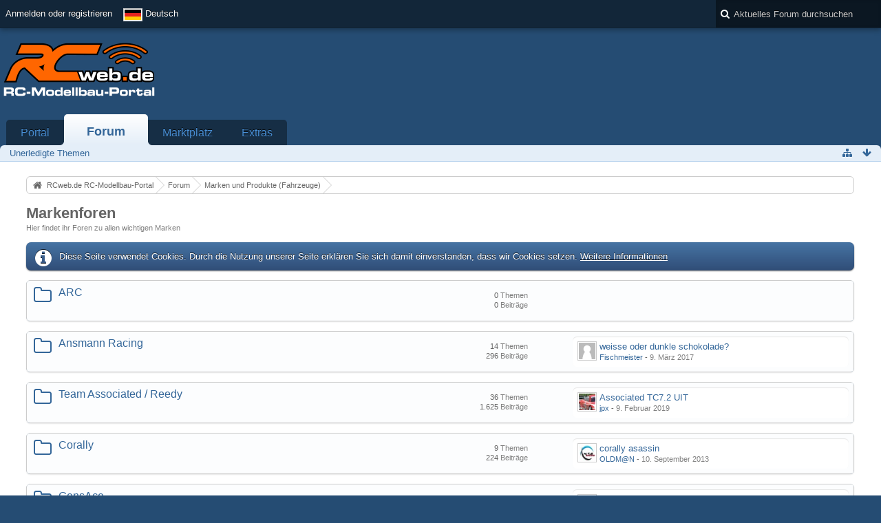

--- FILE ---
content_type: text/html; charset=UTF-8
request_url: https://www.rcweb.de/index.php/Board/123-Markenforen/?s=9c7efe3c49d94c5edfae34cc41ac7d726b813f88
body_size: 13885
content:
<!DOCTYPE html>
<html  dir="ltr" lang="de">

<head>
	<title>Markenforen - RCweb.de RC-Modellbau-Portal</title>
	
	<base href="https://www.rcweb.de/" />
<meta charset="utf-8" />
<meta name="viewport" content="width=device-width, initial-scale=1" />
<meta name="format-detection" content="telephone=no" />
<meta name="description" content="Hier findet ihr Foren zu allen wichtigen Marken" />
<meta name="keywords" content="RC, RCweb, rcweb, Forum, RC-Car, Modellbau, Ferngesteuert, RC-Modellbau, Autos, Hobby, LRP, Yokomo, Robbe, Xray" />
<meta property="og:site_name" content="RCweb.de RC-Modellbau-Portal" />
        <!-- twitter app card start-->
        <!-- https://dev.twitter.com/docs/cards/types/app-card -->
        <meta name="twitter:card" content="app" />
    
        <meta name="twitter:app:id:iphone" content="307880732" />
        <meta name="twitter:app:url:iphone" content="tapatalk://www.rcweb.de/?location=index" />
        <meta name="twitter:app:id:ipad" content="307880732" />
        <meta name="twitter:app:url:ipad" content="tapatalk://www.rcweb.de/?location=index" />
        
        <meta name="twitter:app:id:googleplay" content="com.quoord.tapatalkpro.activity" />
        <meta name="twitter:app:url:googleplay" content="tapatalk://www.rcweb.de/?location=index" />
        
    <!-- twitter app card -->
    
<!-- Stylesheets -->
<link rel="stylesheet" type="text/css" href="https://www.rcweb.de/wcf/style/style-3.css?m=1687520937" />


<script>
	//<![CDATA[
	var SID_ARG_2ND	= '&s=f3b3f2a0a67aa81e21f62587d8d7ad6ef257be87';
	var WCF_PATH = 'https://www.rcweb.de/wcf/';
	var SECURITY_TOKEN = '0111984ddf3d2fbd4e2f57c429e18177e7c0f304';
	var LANGUAGE_ID = 1;
	var TIME_NOW = 1767455256;
	var URL_LEGACY_MODE = true;
	//]]>
</script>
<script src="https://www.rcweb.de/wcf/js/3rdParty/jquery.min.js?v=1668670597"></script>
<script src="https://www.rcweb.de/wcf/js/3rdParty/jquery-ui.min.js?v=1668670597"></script>

<script src="https://www.rcweb.de/wcf/js/WCF.Combined.min.js?v=1668670597"></script>






<noscript>
	<style type="text/css">
		.jsOnly {
			display: none !important;
		}
		
		.noJsOnly {
			display: block !important;
		}
	</style>
</noscript>




	
	
	








<!-- Icons -->
<link rel="icon" href="https://www.rcweb.de/wcf/images/favicon.ico" type="image/x-icon" />
<link rel="apple-touch-icon" href="https://www.rcweb.de/wcf/images/apple-touch-icon.png" />


	
		
	
</head>

<body id="tplBoard" data-template="board" data-application="wbb">



<a id="top"></a>



<header id="pageHeader" class="layoutFluid">
	<div>
		<nav id="topMenu" class="userPanel">
			<div class="layoutFluid">
									<ul class="userPanelItems">
						<!-- login box -->
		<li id="userLogin">
			<a class="loginLink" href="https://www.rcweb.de/index.php/Login/?s=f3b3f2a0a67aa81e21f62587d8d7ad6ef257be87">Anmelden oder registrieren</a>
			<div id="loginForm" style="display: none;">
								
				<form method="post" action="https://www.rcweb.de/index.php/Login/?s=f3b3f2a0a67aa81e21f62587d8d7ad6ef257be87">
					<fieldset>
												
						<dl>
							<dt><label for="username">Benutzername oder E-Mail-Adresse</label></dt>
							<dd>
								<input type="text" id="username" name="username" value="" required="required" class="long" />
							</dd>
						</dl>
						
													<dl>
								<dt>Sind Sie bereits registriert?</dt>
								<dd>
									<label><input type="radio" name="action" value="register" /> Nein, ich möchte mich jetzt registrieren.</label>
									<label><input type="radio" name="action" value="login" checked="checked" /> Ja, mein Kennwort lautet:</label>
								</dd>
							</dl>
												
						<dl>
							<dt><label for="password">Kennwort</label></dt>
							<dd>
								<input type="password" id="password" name="password" value="" class="long" />
							</dd>
						</dl>
						
													<dl>
								<dt></dt>
								<dd><label><input type="checkbox" id="useCookies" name="useCookies" value="1" checked="checked" /> Dauerhaft angemeldet bleiben</label></dd>
							</dl>
												
						
						
						<div class="formSubmit">
							<input type="submit" id="loginSubmitButton" name="submitButton" value="Anmelden" accesskey="s" />
							<a class="button" href="https://www.rcweb.de/index.php/LostPassword/?s=f3b3f2a0a67aa81e21f62587d8d7ad6ef257be87"><span>Kennwort vergessen</span></a>
							<input type="hidden" name="url" value="/index.php/Board/123-Markenforen/?s=9c7efe3c49d94c5edfae34cc41ac7d726b813f88" />
							<input type="hidden" name="t" value="0111984ddf3d2fbd4e2f57c429e18177e7c0f304" />						</div>
					</fieldset>
					
									</form>
			</div>
			
			
		</li>
				<li id="pageLanguageContainer">
			
		</li>
					</ul>
				
				
				
				
<aside id="search" class="searchBar dropdown" data-disable-auto-focus="true">
	<form method="post" action="https://www.rcweb.de/index.php/Search/?types%5B%5D=com.woltlab.wbb.post&amp;boardIDs%5B%5D=123&amp;s=f3b3f2a0a67aa81e21f62587d8d7ad6ef257be87">
		<input type="search" name="q" placeholder="Aktuelles Forum durchsuchen" autocomplete="off" required="required" value="" class="dropdownToggle" data-toggle="search" />
		
		<ul class="dropdownMenu">
							<li class="dropdownText">
					<label><input type="checkbox" name="subjectOnly" value="1" /> Nur Betreff durchsuchen</label><label><input type="checkbox" name="findThreads" value="1" /> Ergebnisse als Themen anzeigen</label>
				</li>
				<li class="dropdownDivider"></li>
			
			<li><a href="https://www.rcweb.de/index.php/Search/?types%5B%5D=com.woltlab.wbb.post&amp;boardIDs%5B%5D=123&amp;s=f3b3f2a0a67aa81e21f62587d8d7ad6ef257be87">Erweiterte Suche</a></li>
		</ul>
		
		<input type="hidden" name="types[]" value="com.woltlab.wbb.post" /><input type="hidden" name="boardIDs[]" value="123" />		<input type="hidden" name="t" value="0111984ddf3d2fbd4e2f57c429e18177e7c0f304" />	</form>
</aside>

	
			</div>
		</nav>
		
		<div id="logo" class="logo">
						
			<a href="https://www.rcweb.de/?s=f3b3f2a0a67aa81e21f62587d8d7ad6ef257be87">
									<img src="https://www.rcweb.de/wcf/images/rcweb_logon.png" alt="" />
											</a>
		</div>

		<div class="revive-wrapper">
			<div class="revive">

			    <div  class="ba_desktop">
                                <ins   data-revive-zoneid="1" data-revive-id="f406a73950cf985d7757acc2918f4759"></ins>
                            </div>
                            <div class="ba_mobil">
                                <ins  data-revive-zoneid="16" data-revive-id="f406a73950cf985d7757acc2918f4759"></ins>
                            </div>
                            <script async src="//www.leaf.rcweb.de/delivery/asyncjs.php"></script>

			</div>
		</div>
		
				
			<nav id="mainMenu" class="mainMenu jsMobileNavigation" data-button-label="Navigation">
		<ul>
							<li data-menu-item="wcf.header.menu.portal">
					<a href="https://www.rcweb.de/?s=f3b3f2a0a67aa81e21f62587d8d7ad6ef257be87">Portal</a>
									</li>
							<li class="active" data-menu-item="wbb.header.menu.board">
					<a href="https://www.rcweb.de/index.php/BoardList/?s=f3b3f2a0a67aa81e21f62587d8d7ad6ef257be87">Forum</a>
											<ul class="invisible">
															<li><a href="https://www.rcweb.de/index.php/BoardQuickSearch/?mode=undoneThreads&amp;s=f3b3f2a0a67aa81e21f62587d8d7ad6ef257be87"><span>Unerledigte Themen</span></a></li>
														
						</ul>
									</li>
							<li data-menu-item="marketplace.header.menu.marketplace">
					<a href="https://www.rcweb.de/marketplace/index.php/Marketplace/?s=f3b3f2a0a67aa81e21f62587d8d7ad6ef257be87">Marktplatz</a>
									</li>
							<li data-menu-item="wcf.page.extras">
					<a href="https://www.rcweb.de/index.php/Extras/?s=f3b3f2a0a67aa81e21f62587d8d7ad6ef257be87">Extras</a>
									</li>
					</ul>
	</nav>
		
		
		
		<nav class="navigation navigationHeader">
							<ul class="navigationMenuItems">
							<li data-menu-item="wbb.header.menu.board.undoneThreads"><a href="https://www.rcweb.de/index.php/BoardQuickSearch/?mode=undoneThreads&amp;s=f3b3f2a0a67aa81e21f62587d8d7ad6ef257be87"><span>Unerledigte Themen</span></a></li>
						
		</ul>
						
			<ul class="navigationIcons">
				<li id="toBottomLink"><a href="https://www.rcweb.de/index.php/Board/123-Markenforen/?s=9c7efe3c49d94c5edfae34cc41ac7d726b813f88#bottom" title="Zum Seitenende" class="jsTooltip"><span class="icon icon16 icon-arrow-down"></span> <span class="invisible">Zum Seitenende</span></a></li>
				<li id="sitemap" class="jsOnly"><a href="#" title="Schnellnavigation" class="jsTooltip"><span class="icon icon16 icon-sitemap"></span> <span class="invisible">Schnellnavigation</span></a></li>
											</ul>
		</nav>
	</div>
</header>



<div id="main" class="layoutFluid">
	<div>
		<div>
						
						
			<section id="content" class="content">
								
								
					<nav class="breadcrumbs marginTop">
		<ul>
			<li title="RCweb.de RC-Modellbau-Portal" itemscope="itemscope" itemtype="http://data-vocabulary.org/Breadcrumb">
						<a href="https://www.rcweb.de/?s=f3b3f2a0a67aa81e21f62587d8d7ad6ef257be87" itemprop="url"><span itemprop="title">RCweb.de RC-Modellbau-Portal</span></a> <span class="pointer"><span>&raquo;</span></span>
					</li>
									<li title="Forum" itemscope="itemscope" itemtype="http://data-vocabulary.org/Breadcrumb">
						<a href="https://www.rcweb.de/index.php/BoardList/?s=f3b3f2a0a67aa81e21f62587d8d7ad6ef257be87" itemprop="url"><span itemprop="title">Forum</span></a> <span class="pointer"><span>&raquo;</span></span>
					</li>
									<li title="Marken und Produkte (Fahrzeuge)" itemscope="itemscope" itemtype="http://data-vocabulary.org/Breadcrumb">
						<a href="https://www.rcweb.de/index.php/Board/6-Marken-und-Produkte-Fahrzeuge/?s=f3b3f2a0a67aa81e21f62587d8d7ad6ef257be87" itemprop="url"><span itemprop="title">Marken und Produkte (Fahrzeuge)</span></a> <span class="pointer"><span>&raquo;</span></span>
					</li>
		</ul>
	</nav>

<header class="boxHeadline">
	<h1><a href="https://www.rcweb.de/index.php/Board/123-Markenforen/?s=f3b3f2a0a67aa81e21f62587d8d7ad6ef257be87">Markenforen</a></h1>
	<p>Hier findet ihr Foren zu allen wichtigen Marken</p>
</header>

<div class="userNotice">
		
			<p class="info">Diese Seite verwendet Cookies. Durch die Nutzung unserer Seite erklären Sie sich damit einverstanden, dass wir Cookies setzen. <a href="https://www.rcweb.de/index.php/CookiePolicy/?s=f3b3f2a0a67aa81e21f62587d8d7ad6ef257be87">Weitere Informationen</a></p>
		
		
	<noscript>
		<p class="warning">In Ihrem Webbrowser ist JavaScript deaktiviert. Um alle Funktionen dieser Website nutzen zu können, muss JavaScript aktiviert sein.</p>
	</noscript>
	
		
		
		</div>

		
	
	<div>
		<ul class="wbbBoardList">
			
					
									
					
			<li data-board-id="124" class="wbbBoardContainer wbbDepth1 tabularBox wbbLastBoxElement">
			<div class="wbbBoardNode1 wbbBoard box32">
				<span class="icon icon32 icon-folder-close-alt"></span>
				
				<div>
					<div class="containerHeadline">
						<h3><a href="https://www.rcweb.de/index.php/Board/124-ARC/?s=f3b3f2a0a67aa81e21f62587d8d7ad6ef257be87">ARC</a></h3>
						<p class="wbbBoardDescription"></p>
					</div>
					
											<div class="wbbStats">
							<dl class="plain statsDataList">
								<dt>Themen</dt>
								<dd>0</dd>
							</dl>
							<dl class="plain statsDataList">
								<dt>Beiträge</dt>
								<dd>0</dd>
							</dl>
						</div>
										
										
										
										
									</div>
			</div>
		
	</li>	
		
	
					
									
					
			<li data-board-id="105" class="wbbBoardContainer wbbDepth1 tabularBox wbbLastBoxElement">
			<div class="wbbBoardNode1 wbbBoard box32">
				<span class="icon icon32 icon-folder-close-alt"></span>
				
				<div>
					<div class="containerHeadline">
						<h3><a href="https://www.rcweb.de/index.php/Board/105-Ansmann-Racing/?s=f3b3f2a0a67aa81e21f62587d8d7ad6ef257be87">Ansmann Racing</a></h3>
						<p class="wbbBoardDescription"></p>
					</div>
					
											<div class="wbbStats">
							<dl class="plain statsDataList">
								<dt>Themen</dt>
								<dd>14</dd>
							</dl>
							<dl class="plain statsDataList">
								<dt>Beiträge</dt>
								<dd>296</dd>
							</dl>
						</div>
										
											<aside class="wbbLastPost">
							<div class="box24">
								<a href="https://www.rcweb.de/index.php/Thread/17659-weisse-oder-dunkle-schokolade/?action=firstNew&amp;s=f3b3f2a0a67aa81e21f62587d8d7ad6ef257be87" class="framed jsTooltip" title="Zum ersten neuen Beitrag springen"><img src="https://www.rcweb.de/wcf/images/avatars/avatar-default.svg" style="width: 24px; height: 24px" alt="" class="userAvatarImage" /></a>
								
								<div>
									<p>
																				<a href="https://www.rcweb.de/index.php/Thread/17659-weisse-oder-dunkle-schokolade/?action=firstNew&amp;s=f3b3f2a0a67aa81e21f62587d8d7ad6ef257be87"  class="wbbTopicLink" data-thread-id="17659" data-sort-order="DESC">weisse oder dunkle schokolade?</a>
									</p>
									<small>
																					<a href="https://www.rcweb.de/index.php/User/559-Fischmeister/?s=f3b3f2a0a67aa81e21f62587d8d7ad6ef257be87" class="userLink" data-user-id="559">Fischmeister</a>
																				
										- <time datetime="2017-03-09T09:58:10+01:00" class="datetime" data-timestamp="1489049890" data-date="9. März 2017" data-time="09:58" data-offset="3600">9. März 2017, 09:58</time>									</small>
								</div>
							</div>
						</aside>
										
										
										
									</div>
			</div>
		
	</li>	
		
	
					
									
					
			<li data-board-id="67" class="wbbBoardContainer wbbDepth1 tabularBox wbbLastBoxElement">
			<div class="wbbBoardNode1 wbbBoard box32">
				<span class="icon icon32 icon-folder-close-alt"></span>
				
				<div>
					<div class="containerHeadline">
						<h3><a href="https://www.rcweb.de/index.php/Board/67-Team-Associated-Reedy/?s=f3b3f2a0a67aa81e21f62587d8d7ad6ef257be87">Team Associated / Reedy</a></h3>
						<p class="wbbBoardDescription"></p>
					</div>
					
											<div class="wbbStats">
							<dl class="plain statsDataList">
								<dt>Themen</dt>
								<dd>36</dd>
							</dl>
							<dl class="plain statsDataList">
								<dt>Beiträge</dt>
								<dd>1.625</dd>
							</dl>
						</div>
										
											<aside class="wbbLastPost">
							<div class="box24">
								<a href="https://www.rcweb.de/index.php/Thread/18135-Associated-TC7-2-UIT/?action=firstNew&amp;s=f3b3f2a0a67aa81e21f62587d8d7ad6ef257be87" class="framed jsTooltip" title="Zum ersten neuen Beitrag springen"><img src="https://www.rcweb.de/wcf/images/avatars/2c/25-2c856b9414b29cd008bf978226f081b8d87edf4e-32.JPG" srcset="https://www.rcweb.de/wcf/images/avatars/2c/25-2c856b9414b29cd008bf978226f081b8d87edf4e.JPG 2x" style="width: 24px; height: 24px" alt="" class="userAvatarImage" /></a>
								
								<div>
									<p>
																				<a href="https://www.rcweb.de/index.php/Thread/18135-Associated-TC7-2-UIT/?action=firstNew&amp;s=f3b3f2a0a67aa81e21f62587d8d7ad6ef257be87"  class="wbbTopicLink" data-thread-id="18135" data-sort-order="DESC">Associated TC7.2 UIT</a>
									</p>
									<small>
																					<a href="https://www.rcweb.de/index.php/User/398-jpx/?s=f3b3f2a0a67aa81e21f62587d8d7ad6ef257be87" class="userLink" data-user-id="398">jpx</a>
																				
										- <time datetime="2019-02-09T12:24:17+01:00" class="datetime" data-timestamp="1549711457" data-date="9. Februar 2019" data-time="12:24" data-offset="3600">9. Februar 2019, 12:24</time>									</small>
								</div>
							</div>
						</aside>
										
										
										
									</div>
			</div>
		
	</li>	
		
	
					
									
					
			<li data-board-id="66" class="wbbBoardContainer wbbDepth1 tabularBox wbbLastBoxElement">
			<div class="wbbBoardNode1 wbbBoard box32">
				<span class="icon icon32 icon-folder-close-alt"></span>
				
				<div>
					<div class="containerHeadline">
						<h3><a href="https://www.rcweb.de/index.php/Board/66-Corally/?s=f3b3f2a0a67aa81e21f62587d8d7ad6ef257be87">Corally</a></h3>
						<p class="wbbBoardDescription"></p>
					</div>
					
											<div class="wbbStats">
							<dl class="plain statsDataList">
								<dt>Themen</dt>
								<dd>9</dd>
							</dl>
							<dl class="plain statsDataList">
								<dt>Beiträge</dt>
								<dd>224</dd>
							</dl>
						</div>
										
											<aside class="wbbLastPost">
							<div class="box24">
								<a href="https://www.rcweb.de/index.php/Thread/15362-corally-asassin/?action=firstNew&amp;s=f3b3f2a0a67aa81e21f62587d8d7ad6ef257be87" class="framed jsTooltip" title="Zum ersten neuen Beitrag springen"><img src="https://www.rcweb.de/wcf/images/avatars/55/1322-55e3323efada6460ce9770bad590faaa99a43486-32.jpg" srcset="https://www.rcweb.de/wcf/images/avatars/55/1322-55e3323efada6460ce9770bad590faaa99a43486-96.jpg 2x" style="width: 24px; height: 24px" alt="" class="userAvatarImage" /></a>
								
								<div>
									<p>
																				<a href="https://www.rcweb.de/index.php/Thread/15362-corally-asassin/?action=firstNew&amp;s=f3b3f2a0a67aa81e21f62587d8d7ad6ef257be87"  class="wbbTopicLink" data-thread-id="15362" data-sort-order="DESC">corally asassin</a>
									</p>
									<small>
																					<a href="https://www.rcweb.de/index.php/User/2292-OLDM-N/?s=f3b3f2a0a67aa81e21f62587d8d7ad6ef257be87" class="userLink" data-user-id="2292">OLDM@N</a>
																				
										- <time datetime="2013-09-10T17:08:22+02:00" class="datetime" data-timestamp="1378825702" data-date="10. September 2013" data-time="17:08" data-offset="7200">10. September 2013, 17:08</time>									</small>
								</div>
							</div>
						</aside>
										
										
										
									</div>
			</div>
		
	</li>	
		
	
					
									
					
			<li data-board-id="110" class="wbbBoardContainer wbbDepth1 tabularBox wbbLastBoxElement">
			<div class="wbbBoardNode1 wbbBoard box32">
				<span class="icon icon32 icon-folder-close-alt"></span>
				
				<div>
					<div class="containerHeadline">
						<h3><a href="https://www.rcweb.de/index.php/Board/110-GensAce/?s=f3b3f2a0a67aa81e21f62587d8d7ad6ef257be87">GensAce</a></h3>
						<p class="wbbBoardDescription"></p>
					</div>
					
											<div class="wbbStats">
							<dl class="plain statsDataList">
								<dt>Themen</dt>
								<dd>58</dd>
							</dl>
							<dl class="plain statsDataList">
								<dt>Beiträge</dt>
								<dd>536</dd>
							</dl>
						</div>
										
											<aside class="wbbLastPost">
							<div class="box24">
								<a href="https://www.rcweb.de/index.php/Thread/16058-TATTU-quot-pre-order-quot-22000mAh/?action=firstNew&amp;s=f3b3f2a0a67aa81e21f62587d8d7ad6ef257be87" class="framed jsTooltip" title="Zum ersten neuen Beitrag springen"><img src="https://www.rcweb.de/wcf/images/avatars/avatar-default.svg" style="width: 24px; height: 24px" alt="" class="userAvatarImage" /></a>
								
								<div>
									<p>
																				<a href="https://www.rcweb.de/index.php/Thread/16058-TATTU-quot-pre-order-quot-22000mAh/?action=firstNew&amp;s=f3b3f2a0a67aa81e21f62587d8d7ad6ef257be87"  class="wbbTopicLink" data-thread-id="16058" data-sort-order="DESC">TATTU &amp;quot;pre-order&amp;quot; 22000mAh</a>
									</p>
									<small>
																					<a href="https://www.rcweb.de/index.php/User/5041-Abby-Gensace/?s=f3b3f2a0a67aa81e21f62587d8d7ad6ef257be87" class="userLink" data-user-id="5041">Abby Gensace</a>
																				
										- <time datetime="2014-04-24T04:31:12+02:00" class="datetime" data-timestamp="1398306672" data-date="24. April 2014" data-time="04:31" data-offset="7200">24. April 2014, 04:31</time>									</small>
								</div>
							</div>
						</aside>
										
										
										
									</div>
			</div>
		
	</li>	
		
	
					
									
					
			<li data-board-id="70" class="wbbBoardContainer wbbDepth1 tabularBox wbbLastBoxElement">
			<div class="wbbBoardNode1 wbbBoard box32">
				<span class="icon icon32 icon-folder-close-alt"></span>
				
				<div>
					<div class="containerHeadline">
						<h3><a href="https://www.rcweb.de/index.php/Board/70-HotBodies-HB/?s=f3b3f2a0a67aa81e21f62587d8d7ad6ef257be87">HotBodies / HB</a></h3>
						<p class="wbbBoardDescription"></p>
					</div>
					
											<div class="wbbStats">
							<dl class="plain statsDataList">
								<dt>Themen</dt>
								<dd>26</dd>
							</dl>
							<dl class="plain statsDataList">
								<dt>Beiträge</dt>
								<dd>1.723</dd>
							</dl>
						</div>
										
											<aside class="wbbLastPost">
							<div class="box24">
								<a href="https://www.rcweb.de/index.php/Thread/10759-HotBodies-TCX-der-ultimative-Info-Thread/?action=firstNew&amp;s=f3b3f2a0a67aa81e21f62587d8d7ad6ef257be87" class="framed jsTooltip" title="Zum ersten neuen Beitrag springen"><img src="https://www.rcweb.de/wcf/images/avatars/a9/9-a9e664e4c05299808f54d715efc7b4ec56583fed-32.jpg" srcset="https://www.rcweb.de/wcf/images/avatars/a9/9-a9e664e4c05299808f54d715efc7b4ec56583fed.jpg 2x" style="width: 24px; height: 24px" alt="" class="userAvatarImage" /></a>
								
								<div>
									<p>
																				<a href="https://www.rcweb.de/index.php/Thread/10759-HotBodies-TCX-der-ultimative-Info-Thread/?action=firstNew&amp;s=f3b3f2a0a67aa81e21f62587d8d7ad6ef257be87"  class="wbbTopicLink" data-thread-id="10759" data-sort-order="DESC">HotBodies TCX - der ultimative Info Thread</a>
									</p>
									<small>
																					<a href="https://www.rcweb.de/index.php/User/148-windstar/?s=f3b3f2a0a67aa81e21f62587d8d7ad6ef257be87" class="userLink" data-user-id="148">windstar</a>
																				
										- <time datetime="2013-10-08T17:08:30+02:00" class="datetime" data-timestamp="1381244910" data-date="8. Oktober 2013" data-time="17:08" data-offset="7200">8. Oktober 2013, 17:08</time>									</small>
								</div>
							</div>
						</aside>
										
										
										
									</div>
			</div>
		
	</li>	
		
	
					
									
					
			<li data-board-id="69" class="wbbBoardContainer wbbDepth1 tabularBox wbbLastBoxElement">
			<div class="wbbBoardNode1 wbbBoard box32">
				<span class="icon icon32 icon-folder-close-alt"></span>
				
				<div>
					<div class="containerHeadline">
						<h3><a href="https://www.rcweb.de/index.php/Board/69-HPI/?s=f3b3f2a0a67aa81e21f62587d8d7ad6ef257be87">HPI</a></h3>
						<p class="wbbBoardDescription"></p>
					</div>
					
											<div class="wbbStats">
							<dl class="plain statsDataList">
								<dt>Themen</dt>
								<dd>18</dd>
							</dl>
							<dl class="plain statsDataList">
								<dt>Beiträge</dt>
								<dd>1.384</dd>
							</dl>
						</div>
										
											<aside class="wbbLastPost">
							<div class="box24">
								<a href="https://www.rcweb.de/index.php/Thread/3053-HPI-RS4-Super-EP-Sep-der-ultimative-Info-Thread/?action=firstNew&amp;s=f3b3f2a0a67aa81e21f62587d8d7ad6ef257be87" class="framed jsTooltip" title="Zum ersten neuen Beitrag springen"><img src="https://www.rcweb.de/wcf/images/avatars/85/275-8558f929984d8f0b7a2bc053386db9a663a7623a-32.jpg" srcset="https://www.rcweb.de/wcf/images/avatars/85/275-8558f929984d8f0b7a2bc053386db9a663a7623a.jpg 2x" style="width: 24px; height: 24px" alt="" class="userAvatarImage" /></a>
								
								<div>
									<p>
																				<a href="https://www.rcweb.de/index.php/Thread/3053-HPI-RS4-Super-EP-Sep-der-ultimative-Info-Thread/?action=firstNew&amp;s=f3b3f2a0a67aa81e21f62587d8d7ad6ef257be87"  class="wbbTopicLink" data-thread-id="3053" data-sort-order="DESC">HPI RS4 Super EP (Sep) - der ultimative Info Thread</a>
									</p>
									<small>
																					<a href="https://www.rcweb.de/index.php/User/3524-djacoby/?s=f3b3f2a0a67aa81e21f62587d8d7ad6ef257be87" class="userLink" data-user-id="3524">djacoby</a>
																				
										- <time datetime="2015-01-18T22:48:05+01:00" class="datetime" data-timestamp="1421617685" data-date="18. Januar 2015" data-time="22:48" data-offset="3600">18. Januar 2015, 22:48</time>									</small>
								</div>
							</div>
						</aside>
										
										
										
									</div>
			</div>
		
	</li>	
		
	
					
									
					
			<li data-board-id="68" class="wbbBoardContainer wbbDepth1 tabularBox wbbLastBoxElement">
			<div class="wbbBoardNode1 wbbBoard box32">
				<span class="icon icon32 icon-folder-close-alt"></span>
				
				<div>
					<div class="containerHeadline">
						<h3><a href="https://www.rcweb.de/index.php/Board/68-Kyosho-Hype/?s=f3b3f2a0a67aa81e21f62587d8d7ad6ef257be87">Kyosho / Hype</a></h3>
						<p class="wbbBoardDescription"></p>
					</div>
					
											<div class="wbbStats">
							<dl class="plain statsDataList">
								<dt>Themen</dt>
								<dd>22</dd>
							</dl>
							<dl class="plain statsDataList">
								<dt>Beiträge</dt>
								<dd>473</dd>
							</dl>
						</div>
										
											<aside class="wbbLastPost">
							<div class="box24">
								<a href="https://www.rcweb.de/index.php/Thread/18156-Kyosho-Landmax-Rallye-1-8/?action=firstNew&amp;s=f3b3f2a0a67aa81e21f62587d8d7ad6ef257be87" class="framed jsTooltip" title="Zum ersten neuen Beitrag springen"><img src="https://www.rcweb.de/wcf/images/avatars/avatar-default.svg" style="width: 24px; height: 24px" alt="" class="userAvatarImage" /></a>
								
								<div>
									<p>
																				<a href="https://www.rcweb.de/index.php/Thread/18156-Kyosho-Landmax-Rallye-1-8/?action=firstNew&amp;s=f3b3f2a0a67aa81e21f62587d8d7ad6ef257be87"  class="wbbTopicLink" data-thread-id="18156" data-sort-order="DESC">Kyosho Landmax Rallye 1:8</a>
									</p>
									<small>
																					<a href="https://www.rcweb.de/index.php/User/8064-Clesh1985/?s=f3b3f2a0a67aa81e21f62587d8d7ad6ef257be87" class="userLink" data-user-id="8064">Clesh1985</a>
																				
										- <time datetime="2018-10-01T22:24:00+02:00" class="datetime" data-timestamp="1538425440" data-date="1. Oktober 2018" data-time="22:24" data-offset="7200">1. Oktober 2018, 22:24</time>									</small>
								</div>
							</div>
						</aside>
										
										
										
									</div>
			</div>
		
	</li>	
		
	
					
									
					
			<li data-board-id="73" class="wbbBoardContainer wbbDepth1 tabularBox wbbLastBoxElement">
			<div class="wbbBoardNode1 wbbBoard box32">
				<span class="icon icon32 icon-folder-close-alt"></span>
				
				<div>
					<div class="containerHeadline">
						<h3><a href="https://www.rcweb.de/index.php/Board/73-Losi/?s=f3b3f2a0a67aa81e21f62587d8d7ad6ef257be87">Losi</a></h3>
						<p class="wbbBoardDescription"></p>
					</div>
					
											<div class="wbbStats">
							<dl class="plain statsDataList">
								<dt>Themen</dt>
								<dd>17</dd>
							</dl>
							<dl class="plain statsDataList">
								<dt>Beiträge</dt>
								<dd>265</dd>
							</dl>
						</div>
										
											<aside class="wbbLastPost">
							<div class="box24">
								<a href="https://www.rcweb.de/index.php/Thread/9995-Losi-XX-Defekt/?action=firstNew&amp;s=f3b3f2a0a67aa81e21f62587d8d7ad6ef257be87" class="framed jsTooltip" title="Zum ersten neuen Beitrag springen"><img src="https://www.rcweb.de/wcf/images/avatars/2c/25-2c856b9414b29cd008bf978226f081b8d87edf4e-32.JPG" srcset="https://www.rcweb.de/wcf/images/avatars/2c/25-2c856b9414b29cd008bf978226f081b8d87edf4e.JPG 2x" style="width: 24px; height: 24px" alt="" class="userAvatarImage" /></a>
								
								<div>
									<p>
																				<a href="https://www.rcweb.de/index.php/Thread/9995-Losi-XX-Defekt/?action=firstNew&amp;s=f3b3f2a0a67aa81e21f62587d8d7ad6ef257be87"  class="wbbTopicLink" data-thread-id="9995" data-sort-order="DESC">Losi XX Defekt!?!?</a>
									</p>
									<small>
																					<a href="https://www.rcweb.de/index.php/User/398-jpx/?s=f3b3f2a0a67aa81e21f62587d8d7ad6ef257be87" class="userLink" data-user-id="398">jpx</a>
																				
										- <time datetime="2017-01-21T16:41:56+01:00" class="datetime" data-timestamp="1485013316" data-date="21. Januar 2017" data-time="16:41" data-offset="3600">21. Januar 2017, 16:41</time>									</small>
								</div>
							</div>
						</aside>
										
										
										
									</div>
			</div>
		
	</li>	
		
	
					
									
					
			<li data-board-id="79" class="wbbBoardContainer wbbDepth1 tabularBox wbbLastBoxElement">
			<div class="wbbBoardNode1 wbbBoard box32">
				<span class="icon icon32 icon-folder-close-alt"></span>
				
				<div>
					<div class="containerHeadline">
						<h3><a href="https://www.rcweb.de/index.php/Board/79-LRP/?s=f3b3f2a0a67aa81e21f62587d8d7ad6ef257be87">LRP</a></h3>
						<p class="wbbBoardDescription"></p>
					</div>
					
											<div class="wbbStats">
							<dl class="plain statsDataList">
								<dt>Themen</dt>
								<dd>85</dd>
							</dl>
							<dl class="plain statsDataList">
								<dt>Beiträge</dt>
								<dd>638</dd>
							</dl>
						</div>
										
											<aside class="wbbLastPost">
							<div class="box24">
								<a href="https://www.rcweb.de/index.php/Thread/19363-Gibt-es-hier-noch-LRP-Nitro-Besitzer-Fahrer/?action=firstNew&amp;s=f3b3f2a0a67aa81e21f62587d8d7ad6ef257be87" class="framed jsTooltip" title="Zum ersten neuen Beitrag springen"><img src="https://www.rcweb.de/wcf/images/avatars/00/1721-0016e07d23a411b1cb2bc0cf795cbc9eeea79924-32.jpg" srcset="https://www.rcweb.de/wcf/images/avatars/00/1721-0016e07d23a411b1cb2bc0cf795cbc9eeea79924-96.jpg 2x" style="width: 24px; height: 24px" alt="" class="userAvatarImage" /></a>
								
								<div>
									<p>
																				<a href="https://www.rcweb.de/index.php/Thread/19363-Gibt-es-hier-noch-LRP-Nitro-Besitzer-Fahrer/?action=firstNew&amp;s=f3b3f2a0a67aa81e21f62587d8d7ad6ef257be87"  class="wbbTopicLink" data-thread-id="19363" data-sort-order="DESC">Gibt es hier noch LRP (Nitro) Besitzer / Fahrer ?</a>
									</p>
									<small>
																					<a href="https://www.rcweb.de/index.php/User/6900-Ben/?s=f3b3f2a0a67aa81e21f62587d8d7ad6ef257be87" class="userLink" data-user-id="6900">Ben_</a>
																				
										- <time datetime="2022-11-08T19:18:09+01:00" class="datetime" data-timestamp="1667931489" data-date="8. November 2022" data-time="19:18" data-offset="3600">8. November 2022, 19:18</time>									</small>
								</div>
							</div>
						</aside>
										
										
										
									</div>
			</div>
		
	</li>	
		
	
					
									
					
			<li data-board-id="75" class="wbbBoardContainer wbbDepth1 tabularBox wbbLastBoxElement">
			<div class="wbbBoardNode1 wbbBoard box32">
				<span class="icon icon32 icon-folder-close-alt"></span>
				
				<div>
					<div class="containerHeadline">
						<h3><a href="https://www.rcweb.de/index.php/Board/75-Schumacher/?s=f3b3f2a0a67aa81e21f62587d8d7ad6ef257be87">Schumacher</a></h3>
						<p class="wbbBoardDescription"></p>
					</div>
					
											<div class="wbbStats">
							<dl class="plain statsDataList">
								<dt>Themen</dt>
								<dd>28</dd>
							</dl>
							<dl class="plain statsDataList">
								<dt>Beiträge</dt>
								<dd>1.179</dd>
							</dl>
						</div>
										
											<aside class="wbbLastPost">
							<div class="box24">
								<a href="https://www.rcweb.de/index.php/Thread/22506-Schumacher-CAT-PB-der-UIT/?action=firstNew&amp;s=f3b3f2a0a67aa81e21f62587d8d7ad6ef257be87" class="framed jsTooltip" title="Zum ersten neuen Beitrag springen"><img src="https://www.rcweb.de/wcf/images/avatars/f1/18-f195f4aeca620e630de05b65b8ece744fb9525e1-32.jpg" srcset="https://www.rcweb.de/wcf/images/avatars/f1/18-f195f4aeca620e630de05b65b8ece744fb9525e1.jpg 2x" style="width: 24px; height: 24px" alt="" class="userAvatarImage" /></a>
								
								<div>
									<p>
																				<a href="https://www.rcweb.de/index.php/Thread/22506-Schumacher-CAT-PB-der-UIT/?action=firstNew&amp;s=f3b3f2a0a67aa81e21f62587d8d7ad6ef257be87"  class="wbbTopicLink" data-thread-id="22506" data-sort-order="DESC">Schumacher CAT PB der UIT</a>
									</p>
									<small>
																					<a href="https://www.rcweb.de/index.php/User/309-cruise/?s=f3b3f2a0a67aa81e21f62587d8d7ad6ef257be87" class="userLink" data-user-id="309">cruise</a>
																				
										- <time datetime="2025-10-06T11:47:32+02:00" class="datetime" data-timestamp="1759744052" data-date="6. Oktober 2025" data-time="11:47" data-offset="7200">6. Oktober 2025, 11:47</time>									</small>
								</div>
							</div>
						</aside>
										
										
										
									</div>
			</div>
		
	</li>	
		
	
					
									
					
			<li data-board-id="71" class="wbbBoardContainer wbbDepth1 tabularBox wbbLastBoxElement">
			<div class="wbbBoardNode1 wbbBoard box32">
				<span class="icon icon32 icon-folder-close-alt"></span>
				
				<div>
					<div class="containerHeadline">
						<h3><a href="https://www.rcweb.de/index.php/Board/71-Serpent/?s=f3b3f2a0a67aa81e21f62587d8d7ad6ef257be87">Serpent</a></h3>
						<p class="wbbBoardDescription"></p>
					</div>
					
											<div class="wbbStats">
							<dl class="plain statsDataList">
								<dt>Themen</dt>
								<dd>11</dd>
							</dl>
							<dl class="plain statsDataList">
								<dt>Beiträge</dt>
								<dd>462</dd>
							</dl>
						</div>
										
											<aside class="wbbLastPost">
							<div class="box24">
								<a href="https://www.rcweb.de/index.php/Thread/17535-Suche-Serpent-Cars/?action=firstNew&amp;s=f3b3f2a0a67aa81e21f62587d8d7ad6ef257be87" class="framed jsTooltip" title="Zum ersten neuen Beitrag springen"><img src="https://www.rcweb.de/wcf/images/avatars/avatar-default.svg" style="width: 24px; height: 24px" alt="" class="userAvatarImage" /></a>
								
								<div>
									<p>
																				<a href="https://www.rcweb.de/index.php/Thread/17535-Suche-Serpent-Cars/?action=firstNew&amp;s=f3b3f2a0a67aa81e21f62587d8d7ad6ef257be87"  class="wbbTopicLink" data-thread-id="17535" data-sort-order="DESC">Suche Serpent Cars</a>
									</p>
									<small>
																					<a href="https://www.rcweb.de/index.php/User/4754-rcspinner/?s=f3b3f2a0a67aa81e21f62587d8d7ad6ef257be87" class="userLink" data-user-id="4754">rcspinner</a>
																				
										- <time datetime="2016-11-20T11:55:17+01:00" class="datetime" data-timestamp="1479639317" data-date="20. November 2016" data-time="11:55" data-offset="3600">20. November 2016, 11:55</time>									</small>
								</div>
							</div>
						</aside>
										
										
										
									</div>
			</div>
		
	</li>	
		
	
					
									
					
			<li data-board-id="64" class="wbbBoardContainer wbbDepth1 tabularBox">
			<div class="wbbBoardNode1 wbbBoard box32">
				<span class="icon icon32 icon-folder-close-alt"></span>
				
				<div>
					<div class="containerHeadline">
						<h3><a href="https://www.rcweb.de/index.php/Board/64-Tamiya/?s=f3b3f2a0a67aa81e21f62587d8d7ad6ef257be87">Tamiya</a></h3>
						<p class="wbbBoardDescription"></p>
					</div>
					
											<div class="wbbStats">
							<dl class="plain statsDataList">
								<dt>Themen</dt>
								<dd>124</dd>
							</dl>
							<dl class="plain statsDataList">
								<dt>Beiträge</dt>
								<dd>4.770</dd>
							</dl>
						</div>
										
											<aside class="wbbLastPost">
							<div class="box24">
								<a href="https://www.rcweb.de/index.php/Thread/18737-D%C3%A4mpfer/?action=firstNew&amp;s=f3b3f2a0a67aa81e21f62587d8d7ad6ef257be87" class="framed jsTooltip" title="Zum ersten neuen Beitrag springen"><img src="https://www.rcweb.de/wcf/images/avatars/avatar-default.svg" style="width: 24px; height: 24px" alt="" class="userAvatarImage" /></a>
								
								<div>
									<p>
																				<a href="https://www.rcweb.de/index.php/Thread/18737-D%C3%A4mpfer/?action=firstNew&amp;s=f3b3f2a0a67aa81e21f62587d8d7ad6ef257be87"  class="wbbTopicLink" data-thread-id="18737" data-sort-order="DESC">Dämpfer...</a>
									</p>
									<small>
																					<a href="https://www.rcweb.de/index.php/User/9214-Helstrom/?s=f3b3f2a0a67aa81e21f62587d8d7ad6ef257be87" class="userLink" data-user-id="9214">Helstrom</a>
																				
										- <time datetime="2021-04-14T08:07:35+02:00" class="datetime" data-timestamp="1618380455" data-date="14. April 2021" data-time="08:07" data-offset="7200">14. April 2021, 08:07</time>									</small>
								</div>
							</div>
						</aside>
										
										
										
									</div>
			</div>
		
	<ul>	
		
	
					
				
					
			<li data-board-id="95" class="wbbBoardContainer wbbDepth2 wbbLastBoxElement">
			<div class="wbbBoardNode2 wbbBoard box32">
				<span class="icon icon32 icon-folder-close-alt"></span>
				
				<div>
					<div class="containerHeadline">
						<h3><a href="https://www.rcweb.de/index.php/Board/95-Tamiya-EuroCup/?s=f3b3f2a0a67aa81e21f62587d8d7ad6ef257be87">Tamiya EuroCup</a></h3>
						<p class="wbbBoardDescription"></p>
					</div>
					
											<div class="wbbStats">
							<dl class="plain statsDataList">
								<dt>Themen</dt>
								<dd>24</dd>
							</dl>
							<dl class="plain statsDataList">
								<dt>Beiträge</dt>
								<dd>59</dd>
							</dl>
						</div>
										
											<aside class="wbbLastPost">
							<div class="box24">
								<a href="https://www.rcweb.de/index.php/Thread/16215-Tamiya-Fighter-Cup-in-Ingolstadt-Samstag-12-Juli-2014/?action=firstNew&amp;s=f3b3f2a0a67aa81e21f62587d8d7ad6ef257be87" class="framed jsTooltip" title="Zum ersten neuen Beitrag springen"><img src="https://www.rcweb.de/wcf/images/avatars/avatar-default.svg" style="width: 24px; height: 24px" alt="" class="userAvatarImage" /></a>
								
								<div>
									<p>
																				<a href="https://www.rcweb.de/index.php/Thread/16215-Tamiya-Fighter-Cup-in-Ingolstadt-Samstag-12-Juli-2014/?action=firstNew&amp;s=f3b3f2a0a67aa81e21f62587d8d7ad6ef257be87"  class="wbbTopicLink" data-thread-id="16215" data-sort-order="DESC">Tamiya Fighter Cup in Ingolstadt Samstag 12. Juli 2014</a>
									</p>
									<small>
																					<a href="https://www.rcweb.de/index.php/User/2917-slr06ev/?s=f3b3f2a0a67aa81e21f62587d8d7ad6ef257be87" class="userLink" data-user-id="2917">slr06ev</a>
																				
										- <time datetime="2014-07-10T19:20:08+02:00" class="datetime" data-timestamp="1405012808" data-date="10. Juli 2014" data-time="19:20" data-offset="7200">10. Juli 2014, 19:20</time>									</small>
								</div>
							</div>
						</aside>
										
										
										
									</div>
			</div>
		
	</li>	
			</ul></li>		
	
					
									
					
			<li data-board-id="104" class="wbbBoardContainer wbbDepth1 tabularBox wbbLastBoxElement">
			<div class="wbbBoardNode1 wbbBoard box32">
				<span class="icon icon32 icon-folder-close-alt"></span>
				
				<div>
					<div class="containerHeadline">
						<h3><a href="https://www.rcweb.de/index.php/Board/104-Top-Racing/?s=f3b3f2a0a67aa81e21f62587d8d7ad6ef257be87">Top Racing</a></h3>
						<p class="wbbBoardDescription"></p>
					</div>
					
											<div class="wbbStats">
							<dl class="plain statsDataList">
								<dt>Themen</dt>
								<dd>10</dd>
							</dl>
							<dl class="plain statsDataList">
								<dt>Beiträge</dt>
								<dd>435</dd>
							</dl>
						</div>
										
											<aside class="wbbLastPost">
							<div class="box24">
								<a href="https://www.rcweb.de/index.php/Thread/12462-TOP-Racing-Rebel12/?action=firstNew&amp;s=f3b3f2a0a67aa81e21f62587d8d7ad6ef257be87" class="framed jsTooltip" title="Zum ersten neuen Beitrag springen"><img src="https://www.rcweb.de/wcf/images/avatars/avatar-default.svg" style="width: 24px; height: 24px" alt="" class="userAvatarImage" /></a>
								
								<div>
									<p>
																				<a href="https://www.rcweb.de/index.php/Thread/12462-TOP-Racing-Rebel12/?action=firstNew&amp;s=f3b3f2a0a67aa81e21f62587d8d7ad6ef257be87"  class="wbbTopicLink" data-thread-id="12462" data-sort-order="DESC">TOP Racing Rebel12</a>
									</p>
									<small>
																					<a href="https://www.rcweb.de/index.php/User/5911-kaltenan/?s=f3b3f2a0a67aa81e21f62587d8d7ad6ef257be87" class="userLink" data-user-id="5911">kaltenan</a>
																				
										- <time datetime="2017-01-04T17:36:42+01:00" class="datetime" data-timestamp="1483547802" data-date="4. Januar 2017" data-time="17:36" data-offset="3600">4. Januar 2017, 17:36</time>									</small>
								</div>
							</div>
						</aside>
										
										
										
									</div>
			</div>
		
	</li>	
		
	
					
									
					
			<li data-board-id="78" class="wbbBoardContainer wbbDepth1 tabularBox wbbLastBoxElement">
			<div class="wbbBoardNode1 wbbBoard box32">
				<span class="icon icon32 icon-folder-close-alt"></span>
				
				<div>
					<div class="containerHeadline">
						<h3><a href="https://www.rcweb.de/index.php/Board/78-Team-Magic/?s=f3b3f2a0a67aa81e21f62587d8d7ad6ef257be87">Team Magic</a></h3>
						<p class="wbbBoardDescription"></p>
					</div>
					
											<div class="wbbStats">
							<dl class="plain statsDataList">
								<dt>Themen</dt>
								<dd>12</dd>
							</dl>
							<dl class="plain statsDataList">
								<dt>Beiträge</dt>
								<dd>268</dd>
							</dl>
						</div>
										
											<aside class="wbbLastPost">
							<div class="box24">
								<a href="https://www.rcweb.de/index.php/Thread/17298-Team-Magic-E4-serie/?action=firstNew&amp;s=f3b3f2a0a67aa81e21f62587d8d7ad6ef257be87" class="framed jsTooltip" title="Zum ersten neuen Beitrag springen"><img src="https://www.rcweb.de/wcf/images/avatars/e2/810-e24344d525e8182e40e25ea9ea12e4dabfc931a0-32.jpg" srcset="https://www.rcweb.de/wcf/images/avatars/e2/810-e24344d525e8182e40e25ea9ea12e4dabfc931a0-96.jpg 2x" style="width: 24px; height: 24px" alt="" class="userAvatarImage" /></a>
								
								<div>
									<p>
																				<a href="https://www.rcweb.de/index.php/Thread/17298-Team-Magic-E4-serie/?action=firstNew&amp;s=f3b3f2a0a67aa81e21f62587d8d7ad6ef257be87"  class="wbbTopicLink" data-thread-id="17298" data-sort-order="DESC">Team Magic E4 serie</a>
									</p>
									<small>
																					<a href="https://www.rcweb.de/index.php/User/6923-JS-RACING/?s=f3b3f2a0a67aa81e21f62587d8d7ad6ef257be87" class="userLink" data-user-id="6923">JS_RACING</a>
																				
										- <time datetime="2016-05-06T06:40:07+02:00" class="datetime" data-timestamp="1462509607" data-date="6. Mai 2016" data-time="06:40" data-offset="7200">6. Mai 2016, 06:40</time>									</small>
								</div>
							</div>
						</aside>
										
										
										
									</div>
			</div>
		
	</li>	
		
	
					
									
					
			<li data-board-id="65" class="wbbBoardContainer wbbDepth1 tabularBox wbbLastBoxElement">
			<div class="wbbBoardNode1 wbbBoard box32">
				<span class="icon icon32 icon-folder-close-alt"></span>
				
				<div>
					<div class="containerHeadline">
						<h3><a href="https://www.rcweb.de/index.php/Board/65-XRAY/?s=f3b3f2a0a67aa81e21f62587d8d7ad6ef257be87">XRAY</a></h3>
						<p class="wbbBoardDescription"></p>
					</div>
					
											<div class="wbbStats">
							<dl class="plain statsDataList">
								<dt>Themen</dt>
								<dd>82</dd>
							</dl>
							<dl class="plain statsDataList">
								<dt>Beiträge</dt>
								<dd>5.021</dd>
							</dl>
						</div>
										
											<aside class="wbbLastPost">
							<div class="box24">
								<a href="https://www.rcweb.de/index.php/Thread/17081-Xray-X1-2015-Karosserie/?action=firstNew&amp;s=f3b3f2a0a67aa81e21f62587d8d7ad6ef257be87" class="framed jsTooltip" title="Zum ersten neuen Beitrag springen"><img src="https://www.rcweb.de/wcf/images/avatars/51/898-5165ef2eb9ba544ef92e66d13309f429924c2be9-32.jpg" srcset="https://www.rcweb.de/wcf/images/avatars/51/898-5165ef2eb9ba544ef92e66d13309f429924c2be9-96.jpg 2x" style="width: 24px; height: 24px" alt="" class="userAvatarImage" /></a>
								
								<div>
									<p>
																				<a href="https://www.rcweb.de/index.php/Thread/17081-Xray-X1-2015-Karosserie/?action=firstNew&amp;s=f3b3f2a0a67aa81e21f62587d8d7ad6ef257be87"  class="wbbTopicLink" data-thread-id="17081" data-sort-order="DESC">Xray X1 2015: Karosserie</a>
									</p>
									<small>
																					<a href="https://www.rcweb.de/index.php/User/1443-R-Racing/?s=f3b3f2a0a67aa81e21f62587d8d7ad6ef257be87" class="userLink" data-user-id="1443">R.Racing</a>
																				
										- <time datetime="2015-12-18T13:24:59+01:00" class="datetime" data-timestamp="1450441499" data-date="18. Dezember 2015" data-time="13:24" data-offset="3600">18. Dezember 2015, 13:24</time>									</small>
								</div>
							</div>
						</aside>
										
										
										
									</div>
			</div>
		
	</li>	
		
	
					
									
					
			<li data-board-id="72" class="wbbBoardContainer wbbDepth1 tabularBox wbbLastBoxElement">
			<div class="wbbBoardNode1 wbbBoard box32">
				<span class="icon icon32 icon-folder-close-alt"></span>
				
				<div>
					<div class="containerHeadline">
						<h3><a href="https://www.rcweb.de/index.php/Board/72-Yokomo/?s=f3b3f2a0a67aa81e21f62587d8d7ad6ef257be87">Yokomo</a></h3>
						<p class="wbbBoardDescription"></p>
					</div>
					
											<div class="wbbStats">
							<dl class="plain statsDataList">
								<dt>Themen</dt>
								<dd>12</dd>
							</dl>
							<dl class="plain statsDataList">
								<dt>Beiträge</dt>
								<dd>728</dd>
							</dl>
						</div>
										
											<aside class="wbbLastPost">
							<div class="box24">
								<a href="https://www.rcweb.de/index.php/Thread/17085-Yokomo-BD7-2016/?action=firstNew&amp;s=f3b3f2a0a67aa81e21f62587d8d7ad6ef257be87" class="framed jsTooltip" title="Zum ersten neuen Beitrag springen"><img src="https://www.rcweb.de/wcf/images/avatars/avatar-default.svg" style="width: 24px; height: 24px" alt="" class="userAvatarImage" /></a>
								
								<div>
									<p>
																				<a href="https://www.rcweb.de/index.php/Thread/17085-Yokomo-BD7-2016/?action=firstNew&amp;s=f3b3f2a0a67aa81e21f62587d8d7ad6ef257be87"  class="wbbTopicLink" data-thread-id="17085" data-sort-order="DESC">Yokomo BD7 2016</a>
									</p>
									<small>
																					<a href="https://www.rcweb.de/index.php/User/2324-mauri/?s=f3b3f2a0a67aa81e21f62587d8d7ad6ef257be87" class="userLink" data-user-id="2324">mauri</a>
																				
										- <time datetime="2015-12-22T19:41:21+01:00" class="datetime" data-timestamp="1450809681" data-date="22. Dezember 2015" data-time="19:41" data-offset="3600">22. Dezember 2015, 19:41</time>									</small>
								</div>
							</div>
						</aside>
										
										
										
									</div>
			</div>
		
	</li>	
		
	
					
									
					
			<li data-board-id="103" class="wbbBoardContainer wbbDepth1 tabularBox wbbLastBoxElement">
			<div class="wbbBoardNode1 wbbBoard box32">
				<span class="icon icon32 icon-folder-close-alt"></span>
				
				<div>
					<div class="containerHeadline">
						<h3><a href="https://www.rcweb.de/index.php/Board/103-3Racing/?s=f3b3f2a0a67aa81e21f62587d8d7ad6ef257be87">3Racing</a></h3>
						<p class="wbbBoardDescription"></p>
					</div>
					
											<div class="wbbStats">
							<dl class="plain statsDataList">
								<dt>Themen</dt>
								<dd>27</dd>
							</dl>
							<dl class="plain statsDataList">
								<dt>Beiträge</dt>
								<dd>962</dd>
							</dl>
						</div>
										
											<aside class="wbbLastPost">
							<div class="box24">
								<a href="https://www.rcweb.de/index.php/Thread/11094-3Racing-Sakura-Zero-S/?action=firstNew&amp;s=f3b3f2a0a67aa81e21f62587d8d7ad6ef257be87" class="framed jsTooltip" title="Zum ersten neuen Beitrag springen"><img src="https://www.rcweb.de/wcf/images/avatars/avatar-default.svg" style="width: 24px; height: 24px" alt="" class="userAvatarImage" /></a>
								
								<div>
									<p>
																				<a href="https://www.rcweb.de/index.php/Thread/11094-3Racing-Sakura-Zero-S/?action=firstNew&amp;s=f3b3f2a0a67aa81e21f62587d8d7ad6ef257be87"  class="wbbTopicLink" data-thread-id="11094" data-sort-order="DESC">3Racing Sakura Zero S</a>
									</p>
									<small>
																					<a href="https://www.rcweb.de/index.php/User/4929-lkenschn/?s=f3b3f2a0a67aa81e21f62587d8d7ad6ef257be87" class="userLink" data-user-id="4929">lkenschn</a>
																				
										- <time datetime="2014-05-07T10:23:13+02:00" class="datetime" data-timestamp="1399450993" data-date="7. Mai 2014" data-time="10:23" data-offset="7200">7. Mai 2014, 10:23</time>									</small>
								</div>
							</div>
						</aside>
										
										
										
									</div>
			</div>
		
	</li>	
		
	
					
									
					
			<li data-board-id="76" class="wbbBoardContainer wbbDepth1 tabularBox wbbLastBoxElement">
			<div class="wbbBoardNode1 wbbBoard box32">
				<span class="icon icon32 icon-folder-close-alt"></span>
				
				<div>
					<div class="containerHeadline">
						<h3><a href="https://www.rcweb.de/index.php/Board/76-Sonstige-Marken/?s=f3b3f2a0a67aa81e21f62587d8d7ad6ef257be87">Sonstige Marken</a></h3>
						<p class="wbbBoardDescription"></p>
					</div>
					
											<div class="wbbStats">
							<dl class="plain statsDataList">
								<dt>Themen</dt>
								<dd>25</dd>
							</dl>
							<dl class="plain statsDataList">
								<dt>Beiträge</dt>
								<dd>1.076</dd>
							</dl>
						</div>
										
											<aside class="wbbLastPost">
							<div class="box24">
								<a href="https://www.rcweb.de/index.php/Thread/15896-WRC-F-One-180/?action=firstNew&amp;s=f3b3f2a0a67aa81e21f62587d8d7ad6ef257be87" class="framed jsTooltip" title="Zum ersten neuen Beitrag springen"><img src="https://www.rcweb.de/wcf/images/avatars/8b/146-8bde32159d7646e08d23d4a9714a620c56f371d6-32.jpg" srcset="https://www.rcweb.de/wcf/images/avatars/8b/146-8bde32159d7646e08d23d4a9714a620c56f371d6.jpg 2x" style="width: 24px; height: 24px" alt="" class="userAvatarImage" /></a>
								
								<div>
									<p>
																				<a href="https://www.rcweb.de/index.php/Thread/15896-WRC-F-One-180/?action=firstNew&amp;s=f3b3f2a0a67aa81e21f62587d8d7ad6ef257be87"  class="wbbTopicLink" data-thread-id="15896" data-sort-order="DESC">WRC F-One 180</a>
									</p>
									<small>
																					<a href="https://www.rcweb.de/index.php/User/3856-STRIPE/?s=f3b3f2a0a67aa81e21f62587d8d7ad6ef257be87" class="userLink" data-user-id="3856">STRIPE</a>
																				
										- <time datetime="2014-05-13T07:07:09+02:00" class="datetime" data-timestamp="1399957629" data-date="13. Mai 2014" data-time="07:07" data-offset="7200">13. Mai 2014, 07:07</time>									</small>
								</div>
							</div>
						</aside>
										
										
										
									</div>
			</div>
		
	</li>	
					
	

		</ul>
	</div>




									
					<nav class="breadcrumbs marginTop">
		<ul>
			<li title="RCweb.de RC-Modellbau-Portal">
						<a href="https://www.rcweb.de/?s=f3b3f2a0a67aa81e21f62587d8d7ad6ef257be87"><span>RCweb.de RC-Modellbau-Portal</span></a> <span class="pointer"><span>&raquo;</span></span>
					</li>
									<li title="Forum">
						<a href="https://www.rcweb.de/index.php/BoardList/?s=f3b3f2a0a67aa81e21f62587d8d7ad6ef257be87"><span>Forum</span></a> <span class="pointer"><span>&raquo;</span></span>
					</li>
									<li title="Marken und Produkte (Fahrzeuge)">
						<a href="https://www.rcweb.de/index.php/Board/6-Marken-und-Produkte-Fahrzeuge/?s=f3b3f2a0a67aa81e21f62587d8d7ad6ef257be87"><span>Marken und Produkte (Fahrzeuge)</span></a> <span class="pointer"><span>&raquo;</span></span>
					</li>
		</ul>
	</nav>
				
							</section>
			
																			</div>
	</div>
</div>

<footer id="pageFooter" class="layoutFluid footer">
	<div>
		<nav id="footerNavigation" class="navigation navigationFooter">
				<ul class="navigationMenuItems">
					<li data-menu-item="wcf.page.privacyPolicy"><a href="https://www.rcweb.de/index.php/PrivacyPolicy/?s=f3b3f2a0a67aa81e21f62587d8d7ad6ef257be87">Datenschutzerklärung</a></li>
					<li data-menu-item="wcf.footer.menu.legalNotice"><a href="https://www.rcweb.de/index.php/LegalNotice/?s=f3b3f2a0a67aa81e21f62587d8d7ad6ef257be87">Impressum</a></li>
			</ul>
			
			<ul class="navigationIcons">
				<li id="toTopLink" class="toTopLink"><a href="https://www.rcweb.de/index.php/Board/123-Markenforen/?s=9c7efe3c49d94c5edfae34cc41ac7d726b813f88#top" title="Zum Seitenanfang" class="jsTooltip"><span class="icon icon16 icon-arrow-up"></span> <span class="invisible">Zum Seitenanfang</span></a></li>
				
			</ul>
			
			<ul class="navigationItems">
									<li title="(UTC+01:00) Amsterdam, Berlin, Bern, Rom, Stockholm, Wien"><p><span class="icon icon16 icon-time"></span> <span>3. Januar 2026, 16:47</span></p></li>
								
			</ul>
		</nav>
		
		<div class="footerContent">


		           <div  class="ba_desktop">
                                <ins data-revive-zoneid="11" data-revive-id="f406a73950cf985d7757acc2918f4759"></ins>
                            </div>
                            <div class="ba_mobil">
                                <ins  data-revive-zoneid="17" data-revive-id="f406a73950cf985d7757acc2918f4759"></ins>
                            </div>
                            <script async src="//www.leaf.rcweb.de/delivery/asyncjs.php"></script>


						
						
			<address class="copyright marginTop"><a href="http://www.woltlab.com/de/">Forensoftware: <strong>Burning Board&reg; 4.1.21</strong>, entwickelt von <strong>WoltLab&reg; GmbH</strong></a></address>		</div>
		
			</div>
</footer>

<script>if (typeof(tapatalkDetect) == "function") tapatalkDetect();</script>

<script>
	WCF.User.init(0, '');
	
	WCF.Language.addObject({
		'__days': [ 'Sonntag', 'Montag', 'Dienstag', 'Mittwoch', 'Donnerstag', 'Freitag', 'Samstag' ],
		'__daysShort': [ 'So', 'Mo', 'Di', 'Mi', 'Do', 'Fr', 'Sa' ],
		'__months': [ 'Januar', 'Februar', 'März', 'April', 'Mai', 'Juni', 'Juli', 'August', 'September', 'Oktober', 'November', 'Dezember' ], 
		'__monthsShort': [ 'Jan', 'Feb', 'Mrz', 'Apr', 'Mai', 'Jun', 'Jul', 'Aug', 'Sep', 'Okt', 'Nov', 'Dez' ],
		'wcf.clipboard.item.unmarkAll': 'Demarkieren',
		'wcf.date.relative.now': 'Vor einem Moment',
		'wcf.date.relative.minutes': 'Vor {if $minutes > 1}{#$minutes} Minuten{else}einer Minute{\/if}',
		'wcf.date.relative.hours': 'Vor {if $hours > 1}{#$hours} Stunden{else}einer Stunde{\/if}',
		'wcf.date.relative.pastDays': '{if $days > 1}{$day}{else}Gestern{\/if}, {$time}',
		'wcf.date.dateFormat': 'j. F Y',
		'wcf.date.dateTimeFormat': '%date%, %time%',
		'wcf.date.shortDateTimeFormat': '%date%',
		'wcf.date.hour': 'Stunde',
		'wcf.date.minute': 'Minute',
		'wcf.date.timeFormat': 'H:i',
		'wcf.date.firstDayOfTheWeek': '1',
		'wcf.global.button.add': 'Hinzufügen',
		'wcf.global.button.cancel': 'Abbrechen',
		'wcf.global.button.close': 'Schließen',
		'wcf.global.button.collapsible': 'Auf- und Zuklappen',
		'wcf.global.button.delete': 'Löschen',
		'wcf.global.button.disable': 'Deaktivieren',
		'wcf.global.button.disabledI18n': 'einsprachig',
		'wcf.global.button.edit': 'Bearbeiten',
		'wcf.global.button.enable': 'Aktivieren',
		'wcf.global.button.hide': 'Ausblenden',
		'wcf.global.button.next': 'Weiter »',
		'wcf.global.button.preview': 'Vorschau',
		'wcf.global.button.reset': 'Zurücksetzen',
		'wcf.global.button.save': 'Speichern',
		'wcf.global.button.search': 'Suche',
		'wcf.global.button.submit': 'Absenden',
		'wcf.global.button.upload': 'Hochladen',
		'wcf.global.confirmation.cancel': 'Abbrechen',
		'wcf.global.confirmation.confirm': 'OK',
		'wcf.global.confirmation.title': 'Bestätigung erforderlich',
		'wcf.global.decimalPoint': ',',
		'wcf.global.error.timeout': 'Keine Antwort vom Server erhalten, Anfrage wurde abgebrochen.',
		'wcf.global.form.error.empty': 'Bitte füllen Sie dieses Eingabefeld aus.',
		'wcf.global.form.error.greaterThan': 'Der eingegebene Wert muss größer sein als {#$greaterThan}.',
		'wcf.global.form.error.lessThan': 'Der eingegebene Wert muss kleiner sein als {#$lessThan}.',
		'wcf.global.language.noSelection': 'Keine Auswahl',
		'wcf.global.loading': 'Lädt …',
		'wcf.global.page.jumpTo': 'Gehe zu Seite',
		'wcf.global.page.jumpTo.description': 'Geben Sie einen Wert zwischen „1“ und „#pages#“ ein.',
		'wcf.global.page.pageNavigation': 'Navigation',
		'wcf.global.page.next': 'Nächste Seite',
		'wcf.global.page.previous': 'Vorherige Seite',
		'wcf.global.pageDirection': 'ltr',
		'wcf.global.reason': 'Begründung',
		'wcf.global.sidebar.hideLeftSidebar': '',
		'wcf.global.sidebar.hideRightSidebar': '',
		'wcf.global.sidebar.showLeftSidebar': '',
		'wcf.global.sidebar.showRightSidebar': '',
		'wcf.global.success': 'Die Aktion wurde erfolgreich ausgeführt.',
		'wcf.global.success.add': 'Der Eintrag wurde gespeichert.',
		'wcf.global.success.edit': 'Ihre Änderungen wurden gespeichert.',
		'wcf.global.thousandsSeparator': '.',
		'wcf.page.pagePosition': 'Seite {#$pageNo} von {#$pages}',
		'wcf.page.sitemap': 'Schnellnavigation',
		'wcf.style.changeStyle': 'Stil ändern',
		'wcf.user.activityPoint': 'Punkte',
		'wcf.style.changeStyle': 'Stil ändern',
		'wcf.user.panel.markAllAsRead': 'Alle als gelesen markieren',
		'wcf.user.panel.markAsRead': 'Als gelesen markieren',
		'wcf.user.panel.settings': 'Einstellungen',
		'wcf.user.panel.showAll': 'Alle anzeigen'
					,'wcf.like.button.like': 'Gefällt mir',
			'wcf.like.button.dislike': 'Gefällt mir nicht',
			'wcf.like.tooltip': '{if $likes}{#$likes} Like{if $likes != 1}s{/if}{if $dislikes}, {/if}{/if}{if $dislikes}{#$dislikes} Dislike{if $dislikes != 1}s{/if}{/if}',
			'wcf.like.summary': '{if $others == 0}{@$users.slice(0, -1).join(", ")}{if $users.length > 1} und {/if}{@$users.slice(-1)[0]}{else}{@$users.join(", ")} und {if $others == 1}einem{else}{#$others}{/if} weiteren{/if} gefällt das.',
			'wcf.like.details': 'Details'
				
		
	});
	
	new WCF.Date.Time();
	
	WCF.Dropdown.init();
	WCF.System.Mobile.UX.init();
	
	WCF.TabMenu.init();
	WCF.System.FlexibleMenu.init();
</script>
<script>
	//<![CDATA[
	$(function() {
		new WCF.Effect.SmoothScroll();
		new WCF.Effect.BalloonTooltip();
		new WCF.Sitemap();
				WCF.System.PageNavigation.init('.pageNavigation');
		WCF.Date.Picker.init();
		new WCF.User.ProfilePreview();
		new WCF.Notice.Dismiss();
		WCF.User.Profile.ActivityPointList.init();
		
		
		
							new WCF.System.KeepAlive(3540);
				
		if ($.browser.msie) {
			window.onbeforeunload = function() {
				/* Prevent "Back navigation caching" (http://msdn.microsoft.com/en-us/library/ie/dn265017%28v=vs.85%29.aspx) */
			};
		}
		
		$('form[method=get]').attr('method', 'post');
	});
	//]]>
</script>
<!--[IF IE 9]>
<script>
	$(function() {
		function fixButtonTypeIE9() {
			$('button').each(function(index, button) {
				var $button = $(button);
				if (!$button.attr('type')) {
					$button.attr('type', 'button');
				}
			});
		}
		
		WCF.DOMNodeInsertedHandler.addCallback('WCF.FixButtonTypeIE9', fixButtonTypeIE9);
		fixButtonTypeIE9();
	});
</script>
<![ENDIF]-->
<script>
		//<![CDATA[
		var $imageViewer = null;
		$(function() {
			WCF.Language.addObject({
				'wcf.imageViewer.button.enlarge': 'Vollbild-Modus',
				'wcf.imageViewer.button.full': 'Originalversion aufrufen',
				'wcf.imageViewer.seriesIndex': '{x} von {y}',
				'wcf.imageViewer.counter': 'Bild {x} von {y}',
				'wcf.imageViewer.close': 'Schließen',
				'wcf.imageViewer.enlarge': 'Bild direkt anzeigen',
				'wcf.imageViewer.next': 'Nächstes Bild',
				'wcf.imageViewer.previous': 'Vorheriges Bild'
			});
			
			$imageViewer = new WCF.ImageViewer();
		});
		
		// WCF 2.0 compatibility, dynamically fetch slimbox and initialize it with the request parameters
		$.widget('ui.slimbox', {
			_create: function() {
				var self = this;
				head.load('https://www.rcweb.de/wcf/js/3rdParty/slimbox2.min.js', function() {
					self.element.slimbox(self.options);
				});
			}
		});
		//]]>
	</script>
<script>
	WCF.Language.addObject({
		
		'wcf.global.error.title': 'Fehlermeldung'
		
		
		
	});
</script>
<script src="https://www.rcweb.de/js/WBB.min.js?v=1668670597"></script>
<script type="text/javascript" src="https://www.rcweb.de/marketplace/js/Marketplace.min.js?v=1668670597"></script>
<script>
	//<![CDATA[
	$(function() {
		$('.easyAdsContent').click(function(event) {
			console.log(event);
			this._proxy = new WCF.Action.Proxy();
			
			this._proxy.setOption('data', {
				actionName: 'newClick',
				className: 'wcf\\data\\easyads\\banner\\BannerAction',
				parameters: {
					bannerID: $(event.currentTarget).data('bannerId')
				}
			});
			
			this._proxy.sendRequest();
		});
	});
	//]]>
</script>
<script src="https://www.rcweb.de/wcf/js/3rdParty/jquery.cookie.lib.js"></script>
<script>
	//<![CDATA[
	$(function() {
		
		new WBB.Post.Preview();
new Marketplace.Entry.Preview();

	});
	//]]>
</script>
<script>
		//<![CDATA[
		$(function() {
			WCF.Language.addObject({
				'wbb.post.copy.title': 'Beiträge kopieren',
				'wbb.post.moveToNewThread': 'In neues Thema verschieben',
				'wbb.thread.closed': 'Geschlossen',
				'wbb.thread.confirmDelete': 'Wenn Sie dieses Thema endgültig löschen, ist dieser Prozess nicht mehr umkehrbar. Wirklich fortfahren?',
				'wbb.thread.confirmTrash': 'Wollen Sie dieses Thema wirklich löschen?',
				'wbb.thread.confirmTrash.reason': 'Begründung (optional)',
				'wbb.thread.copy.title': 'Thema kopieren ({$item} von {$count})',
				'wbb.thread.done': 'Thema ist als erledigt markiert',
				'wbb.thread.edit.advanced': 'Erweitert',
				'wbb.thread.edit.assignLabel': 'Label zuweisen',
				'wbb.thread.edit.close': 'Schließen',
				'wbb.thread.edit.delete': 'Endgültig löschen',
				'wbb.thread.edit.done': 'Als erledigt markieren',
				'wbb.thread.edit.enable': 'Freischalten',
				'wbb.thread.edit.disable': 'Deaktivieren',
				'wbb.thread.edit.merge': 'Themen zusammenführen',
				'wbb.thread.edit.merge.success': 'Themen wurden erfolgreich zusammengeführt',
				'wbb.thread.edit.move': 'Verschieben',
				'wbb.thread.edit.open': 'Öffnen',
				'wbb.thread.edit.removeLink': 'Link entfernen',
				'wbb.thread.edit.restore': 'Wiederherstellen',
				'wbb.thread.edit.scrape': 'Thema lösen',
				'wbb.thread.edit.sticky': 'Oben anheften',
				'wbb.thread.edit.trash': 'Löschen',
				'wbb.thread.edit.undone': 'Als unerledigt markieren',
				'wbb.thread.moved': 'Verschoben',
				'wbb.thread.sticky': 'Angepinnt',
				'wbb.thread.undone': 'Thema ist als unerledigt markiert',
				'wbb.thread.edit.moveThreads': 'Themen verschieben',
				'wbb.thread.edit': 'Thema bearbeiten',
				'wcf.global.worker.completed': 'Aufgabe abgeschlossen'
			});
			
			var $updateHandler = new WBB.Thread.UpdateHandler.Board();
			var $inlineEditor = new WBB.Thread.InlineEditor('.wbbThread');
			$inlineEditor.setUpdateHandler($updateHandler);
			$inlineEditor.setEnvironment('board', 123, 'https://www.rcweb.de/index.php/Board/123-Markenforen/?s=f3b3f2a0a67aa81e21f62587d8d7ad6ef257be87');
			$inlineEditor.setPermissions({
				canCloseThread: false,
				canDeleteThread: false,
				canDeleteThreadCompletely: false,
				canEnableThread: false,
				canMoveThread: false,
				canPinThread: false,
				canRestoreThread: false			});
			
			var $threadClipboard = new WBB.Thread.Clipboard($updateHandler, 'board', 123);
			var $postClipboard = new WBB.Post.Clipboard(null);
			WCF.Clipboard.init('wbb\\page\\BoardPage', 0, { }, 123);
			
						new WBB.Thread.MarkAsRead();
			new WBB.Board.MarkAllThreadsAsRead(123);
			
			var $options = { };
							$options.emptyMessage = 'Es ist kein Thema in diesem Forum vorhanden.';
						
			new WCF.Table.EmptyTableHandler($('.wbbThreadList'), 'wbbThread', $options);
		});
		//]]>
	</script>
<script>
				//<![CDATA[
				$(function() {
					WCF.Language.addObject({
						'wcf.user.button.login': 'Anmelden',
						'wcf.user.button.register': 'Registrieren',
						'wcf.user.login': 'Anmeldung'
					});
					new WCF.User.Login(true);
				});
				//]]>
			</script>
<script>
				//<![CDATA[
				$(function() {
					var $languages = {
													'1': {
								iconPath: 'https://www.rcweb.de/wcf/icon/flag/de.svg',
								languageName: 'Deutsch'
							}
						, 							'2': {
								iconPath: 'https://www.rcweb.de/wcf/icon/flag/gb.svg',
								languageName: 'English'
							}
											};
					
					new WCF.Language.Chooser('pageLanguageContainer', 'languageID', 1, $languages, function(item) {
						var $location = window.location.toString().replace(/#.*/, '').replace(/(\?|&)l=[0-9]+/g, '');
						var $delimiter = ($location.indexOf('?') == -1) ? '?' : '&';
						
						window.location = $location + $delimiter + 'l=' + item.data('languageID') + window.location.hash;
					});
				});
				//]]>
			</script>
<script>
		//<![CDATA[
		$(function() {
			new WCF.Search.Message.SearchArea($('#search'));
		});
		//]]>
	</script>
<script>
		//<![CDATA[
		$(function() {
			new WBB.Board.Collapsible('wbb\\data\\board\\BoardAction');
			new WBB.Board.MarkAsRead();
		});
		//]]>
	</script>

<script type="text/javascript">
    function removeElementsByClass(className) {
        var elements = document.getElementsByClassName(className);
        while (elements.length > 0) {
            elements[0].parentNode.removeChild(elements[0]);
        }
    }

    var width = window.innerWidth ||
        document.documentElement.clientWidth ||
        document.body.clientWidth;


    if (width < 728) {
        console.log("mobil");
        removeElementsByClass('ba_desktop');
    } else {
        removeElementsByClass('ba_mobil');
    }
</script>


<!-- Google tag (gtag.js) --> <script async src="https://www.googletagmanager.com/gtag/js?id=G-2GS965QK8L"></script><script> window.dataLayer = window.dataLayer || []; function gtag(){dataLayer.push(arguments);} gtag('js', new Date()); gtag('config', 'G-2GS965QK8L'); </script>




<a id="bottom"></a>

</body>
</html>